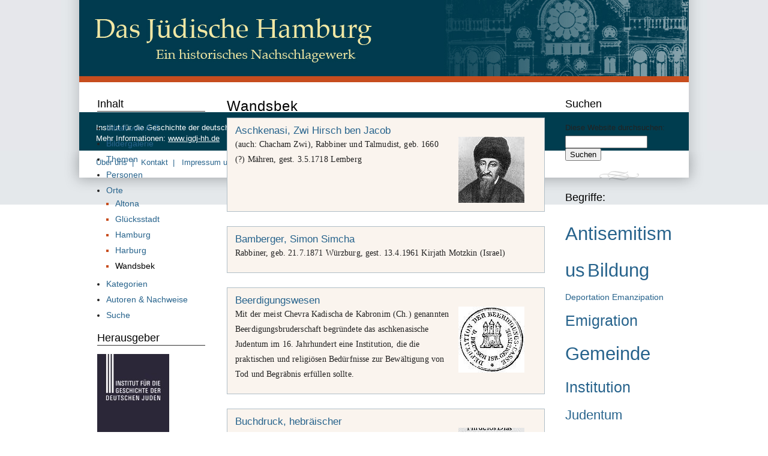

--- FILE ---
content_type: text/html; charset=utf-8
request_url: https://dasjuedischehamburg.de/kategorie/orte/wandsbek
body_size: 7330
content:
<!DOCTYPE html PUBLIC "-//W3C//DTD XHTML 1.0 Strict//EN" "http://www.w3.org/TR/xhtml1/DTD/xhtml1-strict.dtd">
<html xmlns="http://www.w3.org/1999/xhtml" xml:lang="de" lang="de" dir="ltr">

<head>
<meta http-equiv="Content-Type" content="text/html; charset=utf-8" />
  <title>Wandsbek | Das Jüdische Hamburg</title>
  <meta http-equiv="Content-Type" content="text/html; charset=utf-8" />
<link rel="alternate" type="application/rss+xml" title="Wandsbek" href="/taxonomy/term/28/all/feed" />
  <link type="text/css" rel="stylesheet" media="all" href="/modules/book/book.css?p" />
<link type="text/css" rel="stylesheet" media="all" href="/modules/node/node.css?p" />
<link type="text/css" rel="stylesheet" media="all" href="/modules/system/defaults.css?p" />
<link type="text/css" rel="stylesheet" media="all" href="/modules/system/system.css?p" />
<link type="text/css" rel="stylesheet" media="all" href="/modules/system/system-menus.css?p" />
<link type="text/css" rel="stylesheet" media="all" href="/modules/user/user.css?p" />
<link type="text/css" rel="stylesheet" media="all" href="/sites/all/modules/cck/theme/content-module.css?p" />
<link type="text/css" rel="stylesheet" media="all" href="/sites/all/modules/dhtml_menu/dhtml_menu.css?p" />
<link type="text/css" rel="stylesheet" media="all" href="/sites/all/modules/tagadelic/tagadelic.css?p" />
<link type="text/css" rel="stylesheet" media="all" href="/sites/all/modules/views/css/views.css?p" />
<link type="text/css" rel="stylesheet" media="all" href="/sites/all/modules/image/contrib/image_attach/image_attach.css?p" />
<link type="text/css" rel="stylesheet" media="all" href="/sites/all/themes/dasjuedischehamburg/html-elements.css?p" />
<link type="text/css" rel="stylesheet" media="all" href="/sites/all/themes/zen-6.x-1.1/zen/zen/tabs.css?p" />
<link type="text/css" rel="stylesheet" media="all" href="/sites/all/themes/zen-6.x-1.1/zen/zen/messages.css?p" />
<link type="text/css" rel="stylesheet" media="all" href="/sites/all/themes/zen-6.x-1.1/zen/zen/block-editing.css?p" />
<link type="text/css" rel="stylesheet" media="all" href="/sites/all/themes/zen-6.x-1.1/zen/zen/wireframes.css?p" />
<link type="text/css" rel="stylesheet" media="all" href="/sites/all/themes/dasjuedischehamburg/layout.css?p" />
<link type="text/css" rel="stylesheet" media="all" href="/sites/all/themes/dasjuedischehamburg/dasjuedischehamburg.css?p" />
<link type="text/css" rel="stylesheet" media="all" href="/sites/all/themes/dasjuedischehamburg/dasjuedischehamburg-fresh.css?p" />
<link type="text/css" rel="stylesheet" media="print" href="/sites/all/themes/dasjuedischehamburg/print.css?p" />
<!--[if IE]>
<link type="text/css" rel="stylesheet" media="all" href="/sites/all/themes/zen-6.x-1.1/zen/zen/ie.css?p" />
<![endif]-->
  <script type="text/javascript" src="/misc/jquery.js?p"></script>
<script type="text/javascript" src="/misc/jquery-extend-3.4.0.js?p"></script>
<script type="text/javascript" src="/misc/jquery-html-prefilter-3.5.0-backport.js?p"></script>
<script type="text/javascript" src="/misc/drupal.js?p"></script>
<script type="text/javascript" src="/sites/default/files/languages/de_8d54f8b1b22240f34e11420fb3ddefd8.js?p"></script>
<script type="text/javascript" src="/sites/all/modules/dhtml_menu/dhtml_menu.js?p"></script>
<script type="text/javascript" src="/sites/all/modules/poormanscron/poormanscron.js?p"></script>
<script type="text/javascript">
<!--//--><![CDATA[//><!--
jQuery.extend(Drupal.settings, { "basePath": "\u002F", "dhtmlMenu": { "slide": "slide", "siblings": "siblings", "relativity": "relativity", "children": "children", "clone": "clone", "doubleclick": 0 }, "cron": { "basePath": "\u002Fpoormanscron", "runNext": 1768937818 } });
//--><!]]>
</script>
</head>
<body class="not-front not-logged-in two-sidebars page-kategorie-orte-wandsbek section-kategorie">

  <div id="page"><div id="page-inner">

    <a name="navigation-top" id="navigation-top"></a>
    
    <div id="header"><div id="header-inner" class="clear-block">

      
      
    </div></div> <!-- /#header-inner, /#header -->

    <div id="main"><div id="main-inner" class="clear-block">

      <div id="content"><div id="content-inner">

        
        
                  <div id="content-header">
                                      <h1 class="title">Wandsbek</h1>
                                                          </div> <!-- /#content-header -->
        
        <div id="content-area">
          <div class="view view-taxonomy-term view-id-taxonomy_term view-display-id-page view-dom-id-1">
    
  
  
      <div class="view-content">
        <div class="views-row views-row-1 views-row-odd views-row-first">
    <div id="node-36" class="node node-teaser node-type-person"><div class="node-inner">

  
      <h2 class="title">
      <a href="/inhalt/aschkenasi-zwi-hirsch-ben-jacob" title="Aschkenasi, Zwi Hirsch ben Jacob">Aschkenasi, Zwi Hirsch ben Jacob</a>
    </h2>
  
  
      <div class="meta">
      
              <div class="terms terms-inline"> Kategorie: <ul class="links inline"><li class="taxonomy_term_4 first"><a href="/kategorie/orte/altona" rel="tag" title="">Altona</a></li>
<li class="taxonomy_term_28 active"><a href="/kategorie/orte/wandsbek" rel="tag" title="" class="active">Wandsbek</a></li>
<li class="taxonomy_term_29"><a href="/kategorie/tags/aschkenas" rel="tag" title="">Aschkenas</a></li>
<li class="taxonomy_term_31"><a href="/kategorie/tags/bildung" rel="tag" title="">Bildung</a></li>
<li class="taxonomy_term_35"><a href="/kategorie/tags/fruehe-neuzeit" rel="tag" title="">Frühe Neuzeit</a></li>
<li class="taxonomy_term_21"><a href="/kategorie/tags/gemeinde" rel="tag" title="">Gemeinde</a></li>
<li class="taxonomy_term_38"><a href="/kategorie/tags/gerichtsbarkeit" rel="tag" title="">Gerichtsbarkeit</a></li>
<li class="taxonomy_term_12"><a href="/kategorie/tags/judentum" rel="tag" title="">Judentum</a></li>
<li class="taxonomy_term_20"><a href="/kategorie/tags/rabbiner" rel="tag" title="">Rabbiner</a></li>
<li class="taxonomy_term_24"><a href="/kategorie/tags/recht" rel="tag" title="">Recht</a></li>
<li class="taxonomy_term_56"><a href="/kategorie/tags/religion" rel="tag" title="">Religion</a></li>
<li class="taxonomy_term_19"><a href="/kategorie/tags/synagoge" rel="tag" title="">Synagoge</a></li>
<li class="taxonomy_term_62 last"><a href="/kategorie/tags/talmud" rel="tag" title="">Talmud</a></li>
</ul></div>
          </div>
  
  <div class="content">
    <div class="image-attach-teaser image-attach-node-321" style="width: 110px;"><a href="/inhalt/aschkenasi-zwi-hirsch-ben-jacob"><img src="https://dasjuedischehamburg.de/sites/default/files/images/Aschkenasi.thumbnail.jpg" alt="Aschkenasi, Zwi Hirsch ben Jacob" title="Aschkenasi, Zwi Hirsch ben Jacob"  class="image image-thumbnail " width="110" height="110" /></a></div>
<p class="text">
	(auch: Chacham Zwi), Rabbiner und Talmudist, geb. <span class="number">1660 </span>(?) M&auml;hren, gest. <span class="number">3</span>.<span class="number">5</span>.<span class="number">1718</span> Lemberg</p>
  </div>

  <ul class="links inline"><li class="node_read_more first last"><a href="/inhalt/aschkenasi-zwi-hirsch-ben-jacob" title="Den Rest von Aschkenasi, Zwi Hirsch ben Jacob lesen.">Weiterlesen</a></li>
</ul>
</div></div> <!-- /node-inner, /node -->
  </div>
  <div class="views-row views-row-2 views-row-even">
    <div id="node-39" class="node node-teaser node-type-person"><div class="node-inner">

  
      <h2 class="title">
      <a href="/inhalt/bamberger-simon-simcha" title="Bamberger, Simon Simcha">Bamberger, Simon Simcha</a>
    </h2>
  
  
      <div class="meta">
      
              <div class="terms terms-inline"> Kategorie: <ul class="links inline"><li class="taxonomy_term_26 first"><a href="/kategorie/orte/hamburg/grindelviertel" rel="tag" title="">Grindelviertel</a></li>
<li class="taxonomy_term_28 active"><a href="/kategorie/orte/wandsbek" rel="tag" title="" class="active">Wandsbek</a></li>
<li class="taxonomy_term_14"><a href="/kategorie/tags/antisemitismus" rel="tag" title="">Antisemitismus</a></li>
<li class="taxonomy_term_31"><a href="/kategorie/tags/bildung" rel="tag" title="">Bildung</a></li>
<li class="taxonomy_term_18"><a href="/kategorie/tags/emigration" rel="tag" title="">Emigration</a></li>
<li class="taxonomy_term_12"><a href="/kategorie/tags/judentum" rel="tag" title="">Judentum</a></li>
<li class="taxonomy_term_46"><a href="/kategorie/tags/kaiserreich" rel="tag" title="">Kaiserreich</a></li>
<li class="taxonomy_term_49"><a href="/kategorie/tags/kultur" rel="tag" title="">Kultur</a></li>
<li class="taxonomy_term_51"><a href="/kategorie/tags/logen" rel="tag" title="">Logen</a></li>
<li class="taxonomy_term_53"><a href="/kategorie/tags/nationalsozialismus" rel="tag" title="">Nationalsozialismus</a></li>
<li class="taxonomy_term_20"><a href="/kategorie/tags/rabbiner" rel="tag" title="">Rabbiner</a></li>
<li class="taxonomy_term_65 last"><a href="/kategorie/tags/weimarer-republik" rel="tag" title="">Weimarer Republik</a></li>
</ul></div>
          </div>
  
  <div class="content">
    <p class="text">
	Rabbiner, geb. <span class="number">21</span>.<span class="number">7</span>.<span class="number">1871</span> W&uuml;rzburg, gest. <span class="number">13</span>.<span class="number">4</span>.<span class="number">1961</span> Kirjath Motzkin (Israel)</p>
  </div>

  <ul class="links inline"><li class="node_read_more first last"><a href="/inhalt/bamberger-simon-simcha" title="Den Rest von Bamberger, Simon Simcha lesen.">Weiterlesen</a></li>
</ul>
</div></div> <!-- /node-inner, /node -->
  </div>
  <div class="views-row views-row-3 views-row-odd">
    <div id="node-41" class="node node-teaser node-type-thema"><div class="node-inner">

  
      <h2 class="title">
      <a href="/inhalt/beerdigungswesen" title="Beerdigungswesen">Beerdigungswesen</a>
    </h2>
  
  
      <div class="meta">
      
              <div class="terms terms-inline"> Kategorie: <ul class="links inline"><li class="taxonomy_term_4 first"><a href="/kategorie/orte/altona" rel="tag" title="">Altona</a></li>
<li class="taxonomy_term_70"><a href="/kategorie/orte/hamburg/altstadt/neustadt" rel="tag" title="">Altstadt/Neustadt</a></li>
<li class="taxonomy_term_28 active"><a href="/kategorie/orte/wandsbek" rel="tag" title="" class="active">Wandsbek</a></li>
<li class="taxonomy_term_30"><a href="/kategorie/tags/bestattungswesen" rel="tag" title="">Bestattungswesen</a></li>
<li class="taxonomy_term_34"><a href="/kategorie/tags/friedhof" rel="tag" title="">Friedhof</a></li>
<li class="taxonomy_term_21"><a href="/kategorie/tags/gemeinde" rel="tag" title="">Gemeinde</a></li>
<li class="taxonomy_term_12"><a href="/kategorie/tags/judentum" rel="tag" title="">Judentum</a></li>
<li class="taxonomy_term_56"><a href="/kategorie/tags/religion" rel="tag" title="">Religion</a></li>
<li class="taxonomy_term_23 last"><a href="/kategorie/tags/vereinswesen" rel="tag" title="">Vereinswesen</a></li>
</ul></div>
          </div>
  
  <div class="content">
    <div class="image-attach-teaser image-attach-node-459" style="width: 110px;"><a href="/inhalt/beerdigungswesen"><img src="https://dasjuedischehamburg.de/sites/default/files/images/Beerdigungswesen_Siegel.thumbnail.jpg" alt="Siegelabdruck Beerdigungs-Casse" title="Siegelabdruck Beerdigungs-Casse"  class="image image-thumbnail " width="110" height="110" /></a></div>
<p class="text">
	Mit der meist Chevra Kadischa de Kabronim (Ch.) genannten Beerdigungsbruderschaft begr&uuml;ndete das aschkenasische Judentum im <span class="number">16</span>. Jahrhundert eine Institution, die die praktischen und religi&ouml;sen Bed&uuml;rfnisse zur Bew&auml;ltigung von Tod und Begr&auml;bnis erf&uuml;llen sollte.</p>
  </div>

  <ul class="links inline"><li class="node_read_more first last"><a href="/inhalt/beerdigungswesen" title="Den Rest von Beerdigungswesen lesen.">Weiterlesen</a></li>
</ul>
</div></div> <!-- /node-inner, /node -->
  </div>
  <div class="views-row views-row-4 views-row-even">
    <div id="node-54" class="node node-teaser node-type-thema"><div class="node-inner">

  
      <h2 class="title">
      <a href="/inhalt/buchdruck-hebr%C3%A4ischer" title="Buchdruck, hebräischer">Buchdruck, hebräischer</a>
    </h2>
  
  
      <div class="meta">
      
              <div class="terms terms-inline"> Kategorie: <ul class="links inline"><li class="taxonomy_term_4 first"><a href="/kategorie/orte/altona" rel="tag" title="">Altona</a></li>
<li class="taxonomy_term_70"><a href="/kategorie/orte/hamburg/altstadt/neustadt" rel="tag" title="">Altstadt/Neustadt</a></li>
<li class="taxonomy_term_2"><a href="/kategorie/orte/hamburg" rel="tag" title="">Hamburg</a></li>
<li class="taxonomy_term_28 active"><a href="/kategorie/orte/wandsbek" rel="tag" title="" class="active">Wandsbek</a></li>
<li class="taxonomy_term_31"><a href="/kategorie/tags/bildung" rel="tag" title="">Bildung</a></li>
<li class="taxonomy_term_35"><a href="/kategorie/tags/fruehe-neuzeit" rel="tag" title="">Frühe Neuzeit</a></li>
<li class="taxonomy_term_40"><a href="/kategorie/tags/handwerk" rel="tag" title="">Handwerk</a></li>
<li class="taxonomy_term_12"><a href="/kategorie/tags/judentum" rel="tag" title="">Judentum</a></li>
<li class="taxonomy_term_49"><a href="/kategorie/tags/kultur" rel="tag" title="">Kultur</a></li>
<li class="taxonomy_term_22"><a href="/kategorie/tags/kunst" rel="tag" title="">Kunst</a></li>
<li class="taxonomy_term_56 last"><a href="/kategorie/tags/religion" rel="tag" title="">Religion</a></li>
</ul></div>
          </div>
  
  <div class="content">
    <div class="image-attach-teaser image-attach-node-462" style="width: 110px;"><a href="/inhalt/buchdruck-hebr%C3%A4ischer"><img src="https://dasjuedischehamburg.de/sites/default/files/images/Buchdruck_Predigtsammlung.thumbnail.jpg" alt="Titelblatt Predigt-Sammlung" title="Titelblatt Predigt-Sammlung"  class="image image-thumbnail " width="110" height="110" /></a></div>
<p class="text">
	Im <span class="number">16</span>. Jahrhundert wurden im Heiligen R&ouml;mischen Reich Deutscher Nation, Frankreich, den Spanischen Niederlanden, Italien und den Niederlanden fast <span class="number">900</span> hebr&auml;ische B&uuml;cher gedruckt. Z&auml;hlt man auch das Osmanische Reich hinzu, so erschienen im <span class="number">16</span>. Jahrhundert <span class="number">2</span>.<span class="number">672</span> B&uuml;cher in hebr&auml;ischer Sprache bzw. in hebr&auml;ischen Lettern. Mit <span class="number">17</span> Drucken aus dem <span class="number">16</span>. Jahrhundert z&auml;hlt Hamburg zu den wichtigen Druckorten.</p>
  </div>

  <ul class="links inline"><li class="node_read_more first last"><a href="/inhalt/buchdruck-hebr%C3%A4ischer" title="Den Rest von Buchdruck, hebräischer lesen.">Weiterlesen</a></li>
</ul>
</div></div> <!-- /node-inner, /node -->
  </div>
  <div class="views-row views-row-5 views-row-odd">
    <div id="node-76" class="node node-teaser node-type-thema"><div class="node-inner">

  
      <h2 class="title">
      <a href="/inhalt/deutsch-israelitische-gemeinde-dig" title="Deutsch-Israelitische Gemeinde (DIG)">Deutsch-Israelitische Gemeinde (DIG)</a>
    </h2>
  
  
      <div class="meta">
      
              <div class="terms terms-inline"> Kategorie: <ul class="links inline"><li class="taxonomy_term_4 first"><a href="/kategorie/orte/altona" rel="tag" title="">Altona</a></li>
<li class="taxonomy_term_2"><a href="/kategorie/orte/hamburg" rel="tag" title="">Hamburg</a></li>
<li class="taxonomy_term_28 active"><a href="/kategorie/orte/wandsbek" rel="tag" title="" class="active">Wandsbek</a></li>
<li class="taxonomy_term_29"><a href="/kategorie/tags/aschkenas" rel="tag" title="">Aschkenas</a></li>
<li class="taxonomy_term_30"><a href="/kategorie/tags/bestattungswesen" rel="tag" title="">Bestattungswesen</a></li>
<li class="taxonomy_term_31"><a href="/kategorie/tags/bildung" rel="tag" title="">Bildung</a></li>
<li class="taxonomy_term_33"><a href="/kategorie/tags/deportation" rel="tag" title="">Deportation</a></li>
<li class="taxonomy_term_11"><a href="/kategorie/tags/emanzipation" rel="tag" title="">Emanzipation</a></li>
<li class="taxonomy_term_18"><a href="/kategorie/tags/emigration" rel="tag" title="">Emigration</a></li>
<li class="taxonomy_term_34"><a href="/kategorie/tags/friedhof" rel="tag" title="">Friedhof</a></li>
<li class="taxonomy_term_35"><a href="/kategorie/tags/fruehe-neuzeit" rel="tag" title="">Frühe Neuzeit</a></li>
<li class="taxonomy_term_21"><a href="/kategorie/tags/gemeinde" rel="tag" title="">Gemeinde</a></li>
<li class="taxonomy_term_13"><a href="/kategorie/tags/institution" rel="tag" title="">Institution</a></li>
<li class="taxonomy_term_12"><a href="/kategorie/tags/judentum" rel="tag" title="">Judentum</a></li>
<li class="taxonomy_term_46"><a href="/kategorie/tags/kaiserreich" rel="tag" title="">Kaiserreich</a></li>
<li class="taxonomy_term_49"><a href="/kategorie/tags/kultur" rel="tag" title="">Kultur</a></li>
<li class="taxonomy_term_51"><a href="/kategorie/tags/logen" rel="tag" title="">Logen</a></li>
<li class="taxonomy_term_53"><a href="/kategorie/tags/nationalsozialismus" rel="tag" title="">Nationalsozialismus</a></li>
<li class="taxonomy_term_20"><a href="/kategorie/tags/rabbiner" rel="tag" title="">Rabbiner</a></li>
<li class="taxonomy_term_24"><a href="/kategorie/tags/recht" rel="tag" title="">Recht</a></li>
<li class="taxonomy_term_56"><a href="/kategorie/tags/religion" rel="tag" title="">Religion</a></li>
<li class="taxonomy_term_58"><a href="/kategorie/tags/sozial-und-wohlfahrtswesen" rel="tag" title="">Sozial- und Wohlfahrtswesen</a></li>
<li class="taxonomy_term_19"><a href="/kategorie/tags/synagoge" rel="tag" title="">Synagoge</a></li>
<li class="taxonomy_term_63"><a href="/kategorie/tags/tempel" rel="tag" title="">Tempel</a></li>
<li class="taxonomy_term_23"><a href="/kategorie/tags/vereinswesen" rel="tag" title="">Vereinswesen</a></li>
<li class="taxonomy_term_65"><a href="/kategorie/tags/weimarer-republik" rel="tag" title="">Weimarer Republik</a></li>
<li class="taxonomy_term_66"><a href="/kategorie/tags/wirtschaft" rel="tag" title="">Wirtschaft</a></li>
<li class="taxonomy_term_69 last"><a href="/kategorie/tags/zionismus" rel="tag" title="">Zionismus</a></li>
</ul></div>
          </div>
  
  <div class="content">
    <div class="image-attach-teaser image-attach-node-465" style="width: 110px;"><a href="/inhalt/deutsch-israelitische-gemeinde-dig"><img src="https://dasjuedischehamburg.de/sites/default/files/images/Deutsch-Israelitische-Gemeinde.thumbnail.jpg" alt="Gemeindehaus (DIG)" title="Gemeindehaus (DIG)"  class="image image-thumbnail " width="110" height="110" /></a></div>
<p class="text">
	Die <span class="letter">D.</span> zu Hamburg entstand als selbst&auml;ndige j&uuml;dische Gemeinde nach Aufl&ouml;sung der <span class="arrow">&rarr;</span> <a href="http://www.dasjuedischehamburg.de/inhalt/dreigemeinde-ahw-ahu">Dreigemeinde AHW</a> (Altona, Hamburg, <span class="arrow">&rarr;</span> <a href="http://www.dasjuedischehamburg.de/inhalt/wandsbek-j%C3%BCdische-gemeinde">Wandsbek</a>) im April <span class="number">1812</span>. Mit etwa <span class="number">6</span>.<span class="number">300</span> aschkenasischen Juden war die DIG, wie sich die Gemeinde seit <span class="number">1821</span> nannte, zu dieser Zeit die gr&ouml;&szlig;te j&uuml;dische Gemeinschaft in Deutschland.</p>
  </div>

  <ul class="links inline"><li class="node_read_more first last"><a href="/inhalt/deutsch-israelitische-gemeinde-dig" title="Den Rest von Deutsch-Israelitische Gemeinde (DIG) lesen.">Weiterlesen</a></li>
</ul>
</div></div> <!-- /node-inner, /node -->
  </div>
  <div class="views-row views-row-6 views-row-even">
    <div id="node-79" class="node node-teaser node-type-thema"><div class="node-inner">

  
      <h2 class="title">
      <a href="/inhalt/dreigemeinde-ahw-ahu" title="Dreigemeinde (AHW, AHU)">Dreigemeinde (AHW, AHU)</a>
    </h2>
  
  
      <div class="meta">
      
              <div class="terms terms-inline"> Kategorie: <ul class="links inline"><li class="taxonomy_term_4 first"><a href="/kategorie/orte/altona" rel="tag" title="">Altona</a></li>
<li class="taxonomy_term_2"><a href="/kategorie/orte/hamburg" rel="tag" title="">Hamburg</a></li>
<li class="taxonomy_term_28 active"><a href="/kategorie/orte/wandsbek" rel="tag" title="" class="active">Wandsbek</a></li>
<li class="taxonomy_term_29"><a href="/kategorie/tags/aschkenas" rel="tag" title="">Aschkenas</a></li>
<li class="taxonomy_term_30"><a href="/kategorie/tags/bestattungswesen" rel="tag" title="">Bestattungswesen</a></li>
<li class="taxonomy_term_31"><a href="/kategorie/tags/bildung" rel="tag" title="">Bildung</a></li>
<li class="taxonomy_term_34"><a href="/kategorie/tags/friedhof" rel="tag" title="">Friedhof</a></li>
<li class="taxonomy_term_35"><a href="/kategorie/tags/fruehe-neuzeit" rel="tag" title="">Frühe Neuzeit</a></li>
<li class="taxonomy_term_21"><a href="/kategorie/tags/gemeinde" rel="tag" title="">Gemeinde</a></li>
<li class="taxonomy_term_38"><a href="/kategorie/tags/gerichtsbarkeit" rel="tag" title="">Gerichtsbarkeit</a></li>
<li class="taxonomy_term_48"><a href="/kategorie/tags/gesundheitswesen" rel="tag" title="">Gesundheitswesen</a></li>
<li class="taxonomy_term_13"><a href="/kategorie/tags/institution" rel="tag" title="">Institution</a></li>
<li class="taxonomy_term_12"><a href="/kategorie/tags/judentum" rel="tag" title="">Judentum</a></li>
<li class="taxonomy_term_49"><a href="/kategorie/tags/kultur" rel="tag" title="">Kultur</a></li>
<li class="taxonomy_term_20"><a href="/kategorie/tags/rabbiner" rel="tag" title="">Rabbiner</a></li>
<li class="taxonomy_term_24"><a href="/kategorie/tags/recht" rel="tag" title="">Recht</a></li>
<li class="taxonomy_term_56"><a href="/kategorie/tags/religion" rel="tag" title="">Religion</a></li>
<li class="taxonomy_term_58"><a href="/kategorie/tags/sozial-und-wohlfahrtswesen" rel="tag" title="">Sozial- und Wohlfahrtswesen</a></li>
<li class="taxonomy_term_19 last"><a href="/kategorie/tags/synagoge" rel="tag" title="">Synagoge</a></li>
</ul></div>
          </div>
  
  <div class="content">
    <p class="text">
	Die Altonaer Gemeinde sowie die beiden Doppelgemeinden (Altona-Hamburg und <span class="arrow">&rarr;</span> <a href="http://www.dasjuedischehamburg.de/inhalt/wandsbek-j%C3%BCdische-gemeinde">Wandsbek-Hamburg</a>) schlossen sich aufgrund eines Vergleichsurteils des Frankfurter Oberrabbiners von <span class="number">1669</span> im Jahr <span class="number">1671</span> mit den Hamburger Tudescos (Aschkenasim) zur Dreigemeinde zusammen. (Hebr&auml;isch: Schalosch Kehillot AHU. AHU ist das hebr&auml;ische Akronym der St&auml;dtenamen.)</p>
  </div>

  <ul class="links inline"><li class="node_read_more first last"><a href="/inhalt/dreigemeinde-ahw-ahu" title="Den Rest von Dreigemeinde (AHW, AHU) lesen.">Weiterlesen</a></li>
</ul>
</div></div> <!-- /node-inner, /node -->
  </div>
  <div class="views-row views-row-7 views-row-odd">
    <div id="node-97" class="node node-teaser node-type-thema"><div class="node-inner">

  
      <h2 class="title">
      <a href="/inhalt/friedh%C3%B6fe" title="Friedhöfe">Friedhöfe</a>
    </h2>
  
  
      <div class="meta">
      
              <div class="terms terms-inline"> Kategorie: <ul class="links inline"><li class="taxonomy_term_4 first"><a href="/kategorie/orte/altona" rel="tag" title="">Altona</a></li>
<li class="taxonomy_term_26"><a href="/kategorie/orte/hamburg/grindelviertel" rel="tag" title="">Grindelviertel</a></li>
<li class="taxonomy_term_27"><a href="/kategorie/orte/harburg" rel="tag" title="">Harburg</a></li>
<li class="taxonomy_term_28 active"><a href="/kategorie/orte/wandsbek" rel="tag" title="" class="active">Wandsbek</a></li>
<li class="taxonomy_term_30"><a href="/kategorie/tags/bestattungswesen" rel="tag" title="">Bestattungswesen</a></li>
<li class="taxonomy_term_34"><a href="/kategorie/tags/friedhof" rel="tag" title="">Friedhof</a></li>
<li class="taxonomy_term_35"><a href="/kategorie/tags/fruehe-neuzeit" rel="tag" title="">Frühe Neuzeit</a></li>
<li class="taxonomy_term_21"><a href="/kategorie/tags/gemeinde" rel="tag" title="">Gemeinde</a></li>
<li class="taxonomy_term_13"><a href="/kategorie/tags/institution" rel="tag" title="">Institution</a></li>
<li class="taxonomy_term_12"><a href="/kategorie/tags/judentum" rel="tag" title="">Judentum</a></li>
<li class="taxonomy_term_46"><a href="/kategorie/tags/kaiserreich" rel="tag" title="">Kaiserreich</a></li>
<li class="taxonomy_term_49"><a href="/kategorie/tags/kultur" rel="tag" title="">Kultur</a></li>
<li class="taxonomy_term_53"><a href="/kategorie/tags/nationalsozialismus" rel="tag" title="">Nationalsozialismus</a></li>
<li class="taxonomy_term_56"><a href="/kategorie/tags/religion" rel="tag" title="">Religion</a></li>
<li class="taxonomy_term_44"><a href="/kategorie/tags/staette" rel="tag" title="">Stätte</a></li>
<li class="taxonomy_term_65 last"><a href="/kategorie/tags/weimarer-republik" rel="tag" title="">Weimarer Republik</a></li>
</ul></div>
          </div>
  
  <div class="content">
    <div class="image-attach-teaser image-attach-node-467" style="width: 110px;"><a href="/inhalt/friedh%C3%B6fe"><img src="https://dasjuedischehamburg.de/sites/default/files/images/Friedhof_1.thumbnail.jpg" alt="Friedhof Königstraße (aschkenasisch)" title="Friedhof Königstraße (aschkenasisch)"  class="image image-thumbnail " width="110" height="110" /></a></div>
<p class="text">
	Jeder j&uuml;dische Friedhof (hebr. &raquo;Haus des Lebens&laquo;, &raquo;Haus der Gr&auml;ber&laquo; oder &raquo;Haus der Ewigkeit&laquo;) spiegelt das wechselvolle Leben seiner Gemeinde wider, somit ist seine Geschichte aufs engste mit Geschichte und Schicksal der Gemeinschaft verbunden, und die Formensprache und Inschriften erz&auml;hlen von der Geschichte der Juden und ihrer Kultur.</p>
  </div>

  <ul class="links inline"><li class="node_read_more first last"><a href="/inhalt/friedh%C3%B6fe" title="Den Rest von Friedhöfe lesen.">Weiterlesen</a></li>
</ul>
</div></div> <!-- /node-inner, /node -->
  </div>
  <div class="views-row views-row-8 views-row-even">
    <div id="node-98" class="node node-teaser node-type-thema"><div class="node-inner">

  
      <h2 class="title">
      <a href="/inhalt/fr%C3%BChe-neuzeit" title="Frühe Neuzeit">Frühe Neuzeit</a>
    </h2>
  
  
      <div class="meta">
      
              <div class="terms terms-inline"> Kategorie: <ul class="links inline"><li class="taxonomy_term_4 first"><a href="/kategorie/orte/altona" rel="tag" title="">Altona</a></li>
<li class="taxonomy_term_70"><a href="/kategorie/orte/hamburg/altstadt/neustadt" rel="tag" title="">Altstadt/Neustadt</a></li>
<li class="taxonomy_term_1"><a href="/kategorie/orte/glueckstadt" rel="tag" title="">Glückstadt</a></li>
<li class="taxonomy_term_28 active"><a href="/kategorie/orte/wandsbek" rel="tag" title="" class="active">Wandsbek</a></li>
<li class="taxonomy_term_29"><a href="/kategorie/tags/aschkenas" rel="tag" title="">Aschkenas</a></li>
<li class="taxonomy_term_34"><a href="/kategorie/tags/friedhof" rel="tag" title="">Friedhof</a></li>
<li class="taxonomy_term_35"><a href="/kategorie/tags/fruehe-neuzeit" rel="tag" title="">Frühe Neuzeit</a></li>
<li class="taxonomy_term_21"><a href="/kategorie/tags/gemeinde" rel="tag" title="">Gemeinde</a></li>
<li class="taxonomy_term_38"><a href="/kategorie/tags/gerichtsbarkeit" rel="tag" title="">Gerichtsbarkeit</a></li>
<li class="taxonomy_term_13"><a href="/kategorie/tags/institution" rel="tag" title="">Institution</a></li>
<li class="taxonomy_term_12"><a href="/kategorie/tags/judentum" rel="tag" title="">Judentum</a></li>
<li class="taxonomy_term_49"><a href="/kategorie/tags/kultur" rel="tag" title="">Kultur</a></li>
<li class="taxonomy_term_20"><a href="/kategorie/tags/rabbiner" rel="tag" title="">Rabbiner</a></li>
<li class="taxonomy_term_24"><a href="/kategorie/tags/recht" rel="tag" title="">Recht</a></li>
<li class="taxonomy_term_56"><a href="/kategorie/tags/religion" rel="tag" title="">Religion</a></li>
<li class="taxonomy_term_57"><a href="/kategorie/tags/sefarden" rel="tag" title="">Sefarden</a></li>
<li class="taxonomy_term_58"><a href="/kategorie/tags/sozial-und-wohlfahrtswesen" rel="tag" title="">Sozial- und Wohlfahrtswesen</a></li>
<li class="taxonomy_term_44"><a href="/kategorie/tags/staette" rel="tag" title="">Stätte</a></li>
<li class="taxonomy_term_19 last"><a href="/kategorie/tags/synagoge" rel="tag" title="">Synagoge</a></li>
</ul></div>
          </div>
  
  <div class="content">
    <p class="text">
	Der &Uuml;bergang vom Sp&auml;tmittelalter zur Fr&uuml;hen Neuzeit ist weniger durch Ereignisse denn durch Prozesse gekennzeichnet. F&uuml;r die Juden im Alten Reich sind in ihrer europ&auml;ischen Vernetzung folgende Prozesse von Bedeutung: Die Vertreibung der Juden von der Iberischen Halbinsel und die Conversos-Politik der dortigen habsburgischen K&ouml;nige ab <span class="number">1492</span>, die Verdr&auml;ngung aus den meisten Reichsst&auml;dten sowie zahlreichen Territorien im ausgehenden <span class="number">15</span>. und beginnenden <span class="number">16</span>. Jahrhundert und die damit verbundene Herausbildung der Landjudenschaften; ferner die Fortsetzung der altkirchlichen Judenfeindschaft auch in den neuen reformierten Kirchen sowie der kulturelle Bedeutungsverlust unter anderem aufgrund demographischer Ver&auml;nderungen.</p>
  </div>

  <ul class="links inline"><li class="node_read_more first last"><a href="/inhalt/fr%C3%BChe-neuzeit" title="Den Rest von Frühe Neuzeit lesen.">Weiterlesen</a></li>
</ul>
</div></div> <!-- /node-inner, /node -->
  </div>
  <div class="views-row views-row-9 views-row-odd">
    <div id="node-116" class="node node-teaser node-type-thema"><div class="node-inner">

  
      <h2 class="title">
      <a href="/inhalt/gedenkst%C3%A4tten-und-gedenkkultur" title="Gedenkstätten und Gedenkkultur">Gedenkstätten und Gedenkkultur</a>
    </h2>
  
  
      <div class="meta">
      
              <div class="terms terms-inline"> Kategorie: <ul class="links inline"><li class="taxonomy_term_4 first"><a href="/kategorie/orte/altona" rel="tag" title="">Altona</a></li>
<li class="taxonomy_term_26"><a href="/kategorie/orte/hamburg/grindelviertel" rel="tag" title="">Grindelviertel</a></li>
<li class="taxonomy_term_2"><a href="/kategorie/orte/hamburg" rel="tag" title="">Hamburg</a></li>
<li class="taxonomy_term_27"><a href="/kategorie/orte/harburg" rel="tag" title="">Harburg</a></li>
<li class="taxonomy_term_28 active"><a href="/kategorie/orte/wandsbek" rel="tag" title="" class="active">Wandsbek</a></li>
<li class="taxonomy_term_72"><a href="/kategorie/tags/bundesrepublik-deutschland" rel="tag" title="">Bundesrepublik Deutschland</a></li>
<li class="taxonomy_term_33"><a href="/kategorie/tags/deportation" rel="tag" title="">Deportation</a></li>
<li class="taxonomy_term_34"><a href="/kategorie/tags/friedhof" rel="tag" title="">Friedhof</a></li>
<li class="taxonomy_term_36"><a href="/kategorie/tags/gedenkstaette" rel="tag" title="">Gedenkstätte</a></li>
<li class="taxonomy_term_13"><a href="/kategorie/tags/institution" rel="tag" title="">Institution</a></li>
<li class="taxonomy_term_51"><a href="/kategorie/tags/logen" rel="tag" title="">Logen</a></li>
<li class="taxonomy_term_53"><a href="/kategorie/tags/nationalsozialismus" rel="tag" title="">Nationalsozialismus</a></li>
<li class="taxonomy_term_44"><a href="/kategorie/tags/staette" rel="tag" title="">Stätte</a></li>
<li class="taxonomy_term_19"><a href="/kategorie/tags/synagoge" rel="tag" title="">Synagoge</a></li>
<li class="taxonomy_term_63 last"><a href="/kategorie/tags/tempel" rel="tag" title="">Tempel</a></li>
</ul></div>
          </div>
  
  <div class="content">
    <p class="text">
	Mit zahlreichen Gedenktafeln, Denkmalen, Ausstellungen und Dokumentationsst&auml;tten wird in Hamburg heute an die j&uuml;dischen Opfer nationalsozialistischer Verfolgung erinnert. Die ersten Mahnmale entstanden schon in den fr&uuml;hen Nachkriegsjahren, z. B. das <span class="number">1949</span> errichtete Mahnmal f&uuml;r die Opfer nationalsozialistischer Verfolgung auf dem <span class="arrow">&rarr;</span> <a href="http://www.dasjuedischehamburg.de/inhalt/friedh%C3%B6fe">Friedhof Ohlsdorf</a>. Seit <span class="number">1951</span> erinnert ein Gedenkstein auf dem angrenzenden J&uuml;dischen Friedhof an der Ilandkoppel an die ca. <span class="number">10</span>.<span class="number">000</span> J&uuml;dinnen und Juden aus Hamburg, die dem nationalsozialistischen V&ouml;lkermord zum Opfer fielen. Auf Initiative franz&ouml;sischer &Uuml;berlebender entstand <span class="number">1953</span> am Rande des ehemaligen KZ-Gel&auml;ndes in Neuengamme eine erste schlichte Gedenks&auml;ule. An ihre Stelle trat <span class="number">1965</span> das in einen friedhofsartigen Park eingebettete Mahnmal.</p>
  </div>

  <ul class="links inline"><li class="node_read_more first last"><a href="/inhalt/gedenkst%C3%A4tten-und-gedenkkultur" title="Den Rest von Gedenkstätten und Gedenkkultur lesen.">Weiterlesen</a></li>
</ul>
</div></div> <!-- /node-inner, /node -->
  </div>
  <div class="views-row views-row-10 views-row-even views-row-last">
    <div id="node-117" class="node node-teaser node-type-thema"><div class="node-inner">

  
      <h2 class="title">
      <a href="/inhalt/gerichtsbarkeit-j%C3%BCdische" title="Gerichtsbarkeit, jüdische">Gerichtsbarkeit, jüdische</a>
    </h2>
  
  
      <div class="meta">
      
              <div class="terms terms-inline"> Kategorie: <ul class="links inline"><li class="taxonomy_term_4 first"><a href="/kategorie/orte/altona" rel="tag" title="">Altona</a></li>
<li class="taxonomy_term_2"><a href="/kategorie/orte/hamburg" rel="tag" title="">Hamburg</a></li>
<li class="taxonomy_term_28 active"><a href="/kategorie/orte/wandsbek" rel="tag" title="" class="active">Wandsbek</a></li>
<li class="taxonomy_term_29"><a href="/kategorie/tags/aschkenas" rel="tag" title="">Aschkenas</a></li>
<li class="taxonomy_term_35"><a href="/kategorie/tags/fruehe-neuzeit" rel="tag" title="">Frühe Neuzeit</a></li>
<li class="taxonomy_term_21"><a href="/kategorie/tags/gemeinde" rel="tag" title="">Gemeinde</a></li>
<li class="taxonomy_term_38"><a href="/kategorie/tags/gerichtsbarkeit" rel="tag" title="">Gerichtsbarkeit</a></li>
<li class="taxonomy_term_13"><a href="/kategorie/tags/institution" rel="tag" title="">Institution</a></li>
<li class="taxonomy_term_12"><a href="/kategorie/tags/judentum" rel="tag" title="">Judentum</a></li>
<li class="taxonomy_term_20"><a href="/kategorie/tags/rabbiner" rel="tag" title="">Rabbiner</a></li>
<li class="taxonomy_term_24"><a href="/kategorie/tags/recht" rel="tag" title="">Recht</a></li>
<li class="taxonomy_term_56"><a href="/kategorie/tags/religion" rel="tag" title="">Religion</a></li>
<li class="taxonomy_term_57 last"><a href="/kategorie/tags/sefarden" rel="tag" title="">Sefarden</a></li>
</ul></div>
          </div>
  
  <div class="content">
    <p class="text">
	Das j&uuml;dische Recht umfasst alle juristischen Bereiche. In der fr&uuml;hen Neuzeit wurde die <span class="letter">G.</span> in Mitteleuropa jedoch auf Streitf&auml;lle, die zwischen Juden auftraten, eingeschr&auml;nkt. Ausgenommen davon war die peinliche, also Leib und Leben betreffende Gerichtsbarkeit, die der staatlichen Rechtsprechung vorbehalten wurde. Die <span class="letter">G.</span> beschr&auml;nkte sich auf so genannte Zeremonialangelegenheiten.</p>
  </div>

  <ul class="links inline"><li class="node_read_more first last"><a href="/inhalt/gerichtsbarkeit-j%C3%BCdische" title="Den Rest von Gerichtsbarkeit, jüdische lesen.">Weiterlesen</a></li>
</ul>
</div></div> <!-- /node-inner, /node -->
  </div>
    </div>
  
      <div class="item-list"><ul class="pager"><li class="pager-current first">1</li>
<li class="pager-item"><a href="/kategorie/orte/wandsbek?page=1" title="Gehe zu Seite 2" class="active">2</a></li>
<li class="pager-next"><a href="/kategorie/orte/wandsbek?page=1" title="nächste Seite" class="active">nächste Seite ›</a></li>
<li class="pager-last last"><a href="/kategorie/orte/wandsbek?page=1" title="letzte Seite" class="active">letzte Seite »</a></li>
</ul></div>  
  
  
  
  
</div>         </div>

                  <div class="feed-icons"><a href="/taxonomy/term/28/all/feed" class="feed-icon"><img src="/misc/feed.png" alt="Inhalt abgleichen" title="Wandsbek" width="16" height="16" /></a></div>
        
        
      </div></div> <!-- /#content-inner, /#content -->

      
              <div id="sidebar-left"><div id="sidebar-left-inner" class="region region-left">
          <div id="block-menu-primary-links" class="block block-menu region-odd odd region-count-1 count-1"><div class="block-inner">

      <h2 class="title">Inhalt</h2>
  
  <div class="content">
    <ul class="menu"><li class="leaf first dhtml-menu "><a href="/inhalt/das-juedische-hamburg" title="Das jüdische Hamburg" id="dhtml_menu-599">Inhalt von A-Z</a></li>
<li class="leaf  dhtml-menu "><a href="/image" title="Sortierte Übersicht aller Bilder" id="dhtml_menu-955">Bildergalerie</a></li>
<li class="leaf  dhtml-menu "><a href="/inhalt/themen" title="Themen" id="dhtml_menu-211">Themen</a></li>
<li class="leaf  dhtml-menu "><a href="/inhalt/personen" title="Personen" id="dhtml_menu-212">Personen</a></li>
<li class="expanded  dhtml-menu  active-trail"><a href="/kategorie/orte/altona" title="Orte" id="dhtml_menu-213">Orte</a><ul class="menu"><li class="expanded first dhtml-menu  collapsed start-collapsed "><a href="/kategorie/orte/altona" title="" id="dhtml_menu-1409">Altona</a><ul class="menu"><li class="leaf first last dhtml-menu "><a href="/kategorie/orte/altona/blankenese" title="" id="dhtml_menu-1410">Blankenese</a></li>
</ul></li>
<li class="leaf  dhtml-menu "><a href="/kategorie/orte/glueckstadt" title="" id="dhtml_menu-1411">Glücksstadt</a></li>
<li class="expanded  dhtml-menu  collapsed start-collapsed "><a href="/kategorie/orte/hamburg" title="" id="dhtml_menu-1412">Hamburg</a><ul class="menu"><li class="leaf first dhtml-menu "><a href="/kategorie/orte/hamburg/altstadt/neustadt" title="" id="dhtml_menu-1415">Altstadt/Neustadt</a></li>
<li class="leaf  dhtml-menu "><a href="/kategorie/orte/hamburg/eimsbuettel" title="" id="dhtml_menu-1416">Eimsbüttel</a></li>
<li class="leaf  dhtml-menu "><a href="/kategorie/orte/hamburg/grindelviertel" title="" id="dhtml_menu-1417">Grindelviertel</a></li>
<li class="leaf last dhtml-menu "><a href="/kategorie/orte/hamburg/rotherbaum" title="" id="dhtml_menu-1418">Rotherbaum</a></li>
</ul></li>
<li class="leaf  dhtml-menu "><a href="/kategorie/orte/harburg" title="" id="dhtml_menu-1413">Harburg</a></li>
<li class="leaf last dhtml-menu  active-trail"><a href="/kategorie/orte/wandsbek" title="" id="dhtml_menu-1414" class="active">Wandsbek</a></li>
</ul></li>
<li class="leaf  dhtml-menu "><a href="/tagadelic/chunk/3" title="Kategorien" id="dhtml_menu-214">Kategorien</a></li>
<li class="expanded  dhtml-menu  collapsed start-collapsed "><a href="/info/%C3%BCber-die-autorinnen-und-autoren" title="Nachweise" id="dhtml_menu-222">Autoren &amp; Nachweise</a><ul class="menu"><li class="leaf first dhtml-menu "><a href="/info/%C3%BCber-die-autorinnen-und-autoren" title="Über die Autorinnen und Autoren" id="dhtml_menu-219">Autoren</a></li>
<li class="leaf last dhtml-menu "><a href="/info/auswahlbibliographie" title="Auswahlbibliographie" id="dhtml_menu-220">Auswahlbibliographie</a></li>
</ul></li>
<li class="leaf last dhtml-menu "><a href="/search" title="Begriffe suchen und finden" id="dhtml_menu-221">Suche</a></li>
</ul>  </div>

  
</div></div> <!-- /block-inner, /block -->
<div id="block-block-3" class="block block-block region-even even region-count-2 count-2"><div class="block-inner">

      <h2 class="title">Herausgeber</h2>
  
  <div class="content">
    <p class="rtecenter">
	<a href="http://www.igdj-hh.de/" target="_blank" title="Institut für die Geschichte der deutschen Juden"><img alt="Institut für die Geschichte der deutschen Juden" src="../../../sites/all/themes/dasjuedischehamburg/images/logos/igdj_logo.jpg" /></a></p>
  </div>

  
</div></div> <!-- /block-inner, /block -->
        </div></div> <!-- /#sidebar-left-inner, /#sidebar-left -->
      
              <div id="sidebar-right"><div id="sidebar-right-inner" class="region region-right">
          <div id="block-search-0" class="block block-search region-odd odd region-count-1 count-3"><div class="block-inner">

      <h2 class="title">Suchen</h2>
  
  <div class="content">
    <form action="/kategorie/orte/wandsbek"  accept-charset="UTF-8" method="post" id="search-block-form">
<div><div class="container-inline">
  <div class="form-item" id="edit-search-block-form-1-wrapper">
 <label for="edit-search-block-form-1">Diese Website durchsuchen: </label>
 <input type="text" maxlength="128" name="search_block_form" id="edit-search-block-form-1" size="15" value="" title="Geben Sie die Wörter ein, nach denen Sie suchen möchten." class="form-text" />
</div>
<input type="submit" name="op" id="edit-submit" value="Suchen"  class="form-submit" />
<input type="hidden" name="form_build_id" id="form-3kHi_drW5mqRMA-u-BaocZc5kS7pESigUIykDad0kTo" value="form-3kHi_drW5mqRMA-u-BaocZc5kS7pESigUIykDad0kTo"  />
<input type="hidden" name="form_id" id="edit-search-block-form" value="search_block_form"  />
</div>

</div></form>
  </div>

  
</div></div> <!-- /block-inner, /block -->
<div id="block-tagadelic-3" class="block block-tagadelic region-even even region-count-2 count-4"><div class="block-inner">

      <h2 class="title">Begriffe:</h2>
  
  <div class="content">
    <a href="/kategorie/tags/antisemitismus" class="tagadelic level7" rel="tag">Antisemitismus</a> 
<a href="/kategorie/tags/bildung" class="tagadelic level7" rel="tag">Bildung</a> 
<a href="/kategorie/tags/deportation" class="tagadelic level1" rel="tag">Deportation</a> 
<a href="/kategorie/tags/emanzipation" class="tagadelic level1" rel="tag">Emanzipation</a> 
<a href="/kategorie/tags/emigration" class="tagadelic level5" rel="tag">Emigration</a> 
<a href="/kategorie/tags/gemeinde" class="tagadelic level7" rel="tag">Gemeinde</a> 
<a href="/kategorie/tags/institution" class="tagadelic level5" rel="tag">Institution</a> 
<a href="/kategorie/tags/judentum" class="tagadelic level4" rel="tag">Judentum</a> 
<a href="/kategorie/tags/kaiserreich" class="tagadelic level4" rel="tag">Kaiserreich</a> 
<a href="/kategorie/tags/kultur" class="tagadelic level7" rel="tag">Kultur</a> 
<a href="/kategorie/tags/kunst" class="tagadelic level4" rel="tag">Kunst</a> 
<a href="/kategorie/tags/nationalsozialismus" class="tagadelic level7" rel="tag">Nationalsozialismus</a> 
<a href="/kategorie/tags/rabbiner" class="tagadelic level2" rel="tag">Rabbiner</a> 
<a href="/kategorie/tags/recht" class="tagadelic level2" rel="tag">Recht</a> 
<a href="/kategorie/tags/religion" class="tagadelic level3" rel="tag">Religion</a> 
<a href="/kategorie/tags/sozial-und-wohlfahrtswesen" class="tagadelic level1" rel="tag">Sozial- und Wohlfahrtswesen</a> 
<a href="/kategorie/tags/synagoge" class="tagadelic level1" rel="tag">Synagoge</a> 
<a href="/kategorie/tags/vereinswesen" class="tagadelic level1" rel="tag">Vereinswesen</a> 
<a href="/kategorie/tags/weimarer-republik" class="tagadelic level6" rel="tag">Weimarer Republik</a> 
<a href="/kategorie/tags/wirtschaft" class="tagadelic level2" rel="tag">Wirtschaft</a> 
<div class='more-link'><a href="/tagadelic/chunk/3">mehr Begriffe</a></div>  </div>

  
</div></div> <!-- /block-inner, /block -->
        </div></div> <!-- /#sidebar-right-inner, /#sidebar-right -->
      
    </div></div> <!-- /#main-inner, /#main -->

          <div id="footer"><div id="footer-inner" class="region region-footer">

                  <div id="footer-message"><p>
	Institut f&uuml;r die Geschichte der deutschen Juden, Beim Schlump 83, 20144 Hamburg<br />
	Mehr Informationen: <a href="http://www.igdj-hh.de" target="_blank"> www.igdj-hh.de </a></p>
</div>
        
        
      </div></div> <!-- /#footer-inner, /#footer -->
    
  </div></div> <!-- /#page-inner, /#page -->

      <div id="closure-blocks" class="region region-closure"><div id="block-menu-secondary-links" class="block block-menu region-odd odd region-count-1 count-5"><div class="block-inner">

  
  <div class="content">
    <ul class="menu"><li class="leaf first no-dhtml "><a href="/info/institut-f%C3%BCr-die-geschichte-der-deutschen-juden" title="Über uns" id="dhtml_menu-216">Über uns</a></li>
<li class="leaf  no-dhtml "><a href="/kontakt" title="Hier nehmen Sie Kontakt mit uns auf." id="dhtml_menu-215">Kontakt</a></li>
<li class="leaf last no-dhtml "><a href="/impressum" title="Impressum und Datenschutz" id="dhtml_menu-178">Impressum und Datenschutz</a></li>
</ul>  </div>

  
</div></div> <!-- /block-inner, /block -->
</div>
  
  
</body>
</html>


--- FILE ---
content_type: text/css
request_url: https://dasjuedischehamburg.de/sites/all/themes/zen-6.x-1.1/zen/zen/tabs.css?p
body_size: 730
content:
/* $Id: tabs.css,v 1.2 2008/09/08 02:35:29 johnalbin Exp $ */

/*
 * Tabs CSS
 *
 * Adds styles for the primary and secondary tabs.
 *
 * Compare this with default CSS found in the system module's stylesheet (a copy
 * of which is in drupal6-reference.css, line 510.)
 *
 */

  div.tabs
  {
    margin: 0 0 5px 0;
  }

  ul.primary
  {
    margin: 0;
    padding: 0 0 0 10px;
    border-width: 0;
    list-style: none;
    white-space: nowrap;
    line-height: normal;
    background: url(images/tab-bar.png) repeat-x left bottom;
  }

  ul.primary li
  {
    float: left;
    margin: 0;
    padding: 0;
  }

  ul.primary li a
  {
    display: block;
    height: 24px;
    margin: 0;
    padding: 0 0 0 5px; /* width of tab-left.png */
    border-width: 0;
    font-weight: bold;
    text-decoration: none;
    color: #777;
    background-color: transparent;
    background: url(images/tab-left.png) no-repeat left -38px;
  }

  ul.primary li a .tab
  {
    display: block;
    height: 20px; /* 24px (parent) - 4px (padding) */
    margin: 0;
    padding: 4px 13px 0 6px;
    border-width: 0;
    line-height: 20px;
    background: url(images/tab-right.png) no-repeat right -38px;
  }

  ul.primary li a:hover
  {
    border-width: 0;
    background-color: transparent;
    background: url(images/tab-left.png) no-repeat left -76px;
  }

  ul.primary li a:hover .tab
  {
    background: url(images/tab-right.png) no-repeat right -76px;
  }

  ul.primary li.active a,
  ul.primary li.active a:hover
  {
    border-width: 0;
    color: #000;
    background-color: transparent;
    background: url(images/tab-left.png) no-repeat left 0;
  }

  ul.primary li.active a .tab,
  ul.primary li.active a:hover .tab
  {
    background: url(images/tab-right.png) no-repeat right 0;
  }

  ul.secondary
  {
    margin: 0;
    padding: 0 0 0 5px;
    border-bottom: 1px solid #c0c0c0;
    list-style: none;
    white-space: nowrap;
    background: url(images/tab-secondary-bg.png) repeat-x left bottom;
  }

  ul.secondary li
  {
    float: left;
    margin: 0 5px 0 0;
    padding: 5px 0;
    border-right: none;
  }

  ul.secondary a
  {
    display: block;
    height: 24px;
    margin: 0;
    padding: 0;
    border: 1px solid #c0c0c0;
    text-decoration: none;
    color: #777;
    background: url(images/tab-secondary.png) repeat-x left -56px;
  }

  ul.secondary a .tab
  {
    display: block;
    height: 18px; /* 24px (parent) - 6px (padding) */
    margin: 0;
    padding: 3px 8px;
    line-height: 18px;
  }

  ul.secondary a:hover
  {
    background: url(images/tab-secondary.png) repeat-x left bottom;
  }

  ul.secondary a.active,
  ul.secondary a.active:hover
  {
    border: 1px solid #c0c0c0;
    color: #000;
    background: url(images/tab-secondary.png) repeat-x left top;
  }


--- FILE ---
content_type: text/css
request_url: https://dasjuedischehamburg.de/sites/all/themes/dasjuedischehamburg/dasjuedischehamburg.css?p
body_size: 4186
content:
/* $Id$ */

/*
 * ZEN STYLES
 *
 * This is an example stylesheet. Sub-themes should NOT include the zen/zen.css
 * file, but instead copy this CSS to their own stylesheets.
 *
 * In this stylesheet, we have included all of the classes and IDs from this
 * theme's tpl.php files. We have also included many of the useful Drupal core
 * styles to make it easier for theme developers to see them.
 *
 * Many of these styles are over-riding Drupal's core stylesheets, so if you
 * remove a declaration from here, the styles may still not be what you want
 * since Drupal's core stylesheets are still styling the element. See the
 * drupal6-reference.css file for a list of all Drupal 5.x core styles.
 *
 * In addition to the style declarations in this file, other Drupal styles that
 * you might want to override or augment are those for:
 *
 *   Book Navigation  See line 74  of Zen's drupal6-reference.css file
 *   Forum            See line 197 of Zen's drupal6-reference.css file
 *   Menus            See line 667 of Zen's drupal6-reference.css file
 *   News Aggregator  See line 20  of Zen's drupal6-reference.css file
 *   Polls            See line 287 of Zen's drupal6-reference.css file
 *   Search           See line 320 of Zen's drupal6-reference.css file
 *   User Profiles    See line 945 of Zen's drupal6-reference.css file
 */


/** body **/
  body
  {
    margin: 0;
    padding: 10px;
  }

  #page
  {
  }

  #page-inner
  {
  }

/** header **/
  #header
  {
  }

  #header-inner
  {
  }

  #logo-title /* Wrapper for logo, website name, and slogan */
  {
  }

  #logo /* Wrapper for logo */
  {
    margin: 0 10px 0 0;
    padding: 0;
  }

  #logo-image /* The actual logo image */
  {
  }

  h1#site-name, div#site-name /* The name of the website */
  {
    margin: 0;
    font-size: 2em;
    line-height: 1.3em;
  }

  #site-name a:link,
  #site-name a:visited
  {
    color: #000;
    text-decoration: none;
  }

  #site-name a:hover
  {
    text-decoration: underline;
  }

  #site-slogan /* The slogan (or tagline) of a website */
  {
  }

  #header-blocks /* Wrapper for any blocks placed in the header region */
  {
  }

/** main (container for everything else) **/
  #main
  {
  }

  #main-inner
  {
  }

/** content **/
  #content
  {
  }

  #content-inner
  {
  }

  #mission /* The mission statement of the site (displayed on homepage) */
  {
  }

  #content-top /* Wrapper for any blocks placed in the "content top" region */
  {
  }

  #content-header /* Wrapper for breadcrumb, title, messages, tabs, and help */
  {
  }

  .breadcrumb /* The path to the current page in the form of a list of links */
  {
    padding-bottom: 0; /* Undo system.css */
  }

  h1.title, /* The title of the page */
  h2.title, /* Block title or the title of a piece of content when it is given in a list of content */
  h3.title /* Comment title */
  {
    margin: 0;
  }

  div.messages /* Important messages (status, warning, and error) for the user */
  {
  }

  div.status /* Normal priority messages */
  {
  }

  div.warning, tr.warning /* Medium priority messages */
  {
    /* border: 1px solid #f0c020; */ /* Drupal core uses: 1px solid #f0c020 */
  }

  div.error, tr.error /* High priority messages. See also the .error declaration below. */
  {
  }

  div.tabs /* See also the tabs.css file. */
  {
  }

  .help /* Help text on a page */
  {
    margin: 1em 0;
  }

  .more-help-link /* Link to more help */
  {
    font-size: 0.85em;
    text-align: right;
  }

  #content-area /* Wrapper for the actual page content */
  {
  }

  ul.links /* List of links */
  {
    margin: 1em 0;
    padding: 0;
  }

  ul.links.inline
  {
    margin: 0;
    display: inline;
  }

  ul.links li
  {
    display: inline;
    list-style-type: none;
    padding: 0 0.5em;
  }

  .pager /* A list of page numbers when more than 1 page of content is available */
  {
    clear: both;
    margin: 1em 0;
    text-align: center;
  }

  .pager a, .pager strong.pager-current
  {
    padding: 0.5em;
  }

  .feed-icons /* The links to the RSS or Atom feeds for the current list of content */
  {
    margin: 1em 0;
  }

  #content-bottom /* Wrapper for any blocks placed in the "content bottom" region */
  {
  }

/** navbar **/
  #navbar
  {
  }

  #navbar-inner
  {
  }

  #search-box /* Wrapper for the search form */
  {
  }

  #edit-search-theme-form-1-wrapper label /* Label that says "Search this site:" */
  {
    display: none;
  }

  #primary /* Primary links */
  {
  }

  #secondary /* Secondary links */
  {
  }

/** sidebar-left **/
  #sidebar-left
  {
  }

  #sidebar-left-inner
  {
  }

/** sidebar-right **/
  #sidebar-right
  {
  }

  #sidebar-right-inner
  {
  }

/** footer **/
  #footer
  {
  }

  #footer-inner
  {
  }

  #footer-message /* Wrapper for the footer message from Drupal's "Site information"
                     and for any blocks placed in the footer region */
  {
  }

/** closure **/
  #closure-blocks /* Wrapper for any blocks placed in the closure region */
  {
  }

/** Drupal nodes **/
  .node /* Node wrapper */
  {
  }

  .node-inner /* Additional wrapper for node */
  {
  }

  .sticky /* A sticky node (displayed before others in a list) */
  {
  }

  .node-unpublished /* Unpublished nodes */
  {
    /* background-color: #fff4f4; */ /* Drupal core uses a #fff4f4 background */
  }

  .node-unpublished div.unpublished, /* The word "Unpublished" displayed beneath the content. */
  .comment-unpublished div.unpublished
  {
    height: 0;
    overflow: visible;
    color: #d8d8d8;
    font-size: 75px;
    line-height: 1;
    font-family: Impact, "Arial Narrow", Helvetica, sans-serif;
    font-weight: bold;
    text-transform: uppercase;
    text-align: center;
    word-wrap: break-word; /* A very nice CSS3 property */
  }

  .node-mine /* A node created by the current user */
  {
  }

  .node-teaser /* A node displayed as teaser */
  {
  }

  /* All nodes are given a node-type-FOO class that describes the type of
   * content that it is. If you create a new content type called
   * "my-custom-type", it will receive a "node-type-my-custom-type" class.
   */
  .node-type-page /* Page content node */
  {
  }

  .node-type-story /* Story content node */
  {
  }

  .node h2.title /* Node title */
  {
  }

  .marker /* "New" or "Updated" marker for content that is new or updated for the current user */
  {
    color: #c00;
  }

  .node .picture /* The picture of the node author */
  {
  }

  .node.node-unpublished .picture,
  .comment.comment-unpublished .picture
  {
    position: relative; /* Otherwise floated pictures will appear below the "Unpublished" text. */
  }

  .node .meta /* Wrapper for submitted and terms data */
  {
  }

  .node .submitted /* The "posted by" information */
  {
  }

  .node .terms /* Node terms (taxonomy) */
  {
  }

  .node .content /* Node's content wrapper */
  {
  }

  .node ul.links /* Node links. See also the ul.links declaration above. */
  {
  }

  .preview .node /* Preview of the content before submitting new or updated content */
  {
    /* background-color: #ffffea; */ /* Drupal core uses a #ffffea background */
  }

/** Drupal comments **/
  #comments /* Wrapper for the list of comments and its title */
  {
    margin: 1em 0;
  }

  #comments-title /* Heading for the list of comments */
  {
  }

  .comment /* Wrapper for a single comment */
  {
  }

  .comment-inner /* Additional wrapper for a single comment */
  {
  }

  .comment-preview /* Preview of the comment before submitting new or updated comment */
  {
  }

  .comment.new /* A new comment since the user last viewed the page. */
  {
  }

  .comment.odd /* An odd-numbered comment in the list of comments */
  {
  }

  .comment.even /* An even-numbered comment in the list of comments */
  {
  }

  .comment.first /* The first comment in the list of comments */
  {
  }

  .comment.last /* The last comment in the list of comments */
  {
  }

  .comment-unpublished /* Unpublished comments */
  {
    /* background-color: #fff4f4; */ /* Drupal core uses a #fff4f4 background */
  }

  .comment-unpublished div.unpublished /* The word "Unpublished" displayed beneath the content. See also the div.unpublished declaration in the node section above. */
  {
  }

  .comment-published /* Published comments */
  {
  }

  .comment-by-anon /* A comment created by an anonymous user */
  {
  }

  .comment-by-author /* A comment created by the node's author */
  {
  }

  .comment-mine /* A comment created by the current user */
  {
  }

  .comment h3.title /* Comment title */
  {
  }

  .new /* "New" marker for comments that are new for the current user */
  {
    color: #c00;
  }

  .comment .picture /* The picture of the comment author */
  {
  }

  .comment .submitted /* The "posted by" information */
  {
  }

  .comment .content /* Comment's content wrapper */
  {
  }

  .comment .user-signature /* The user's signature */
  {
  }

  .comment ul.links /* Comment links. See also the ul.links declaration above. */
  {
    margin: 1em 0;
  }

  .indented /* Nested comments are indented */
  {
    /* margin-left: 25px; */ /* Drupal core uses a 25px left margin */
  }

  .preview .comment /* Preview of the comment before submitting new or updated comment */
  {
    /* background-color: #ffffea; */ /* Drupal core uses a #ffffea background */
  }

/** Drupal blocks **/
  .block /* Block wrapper */
  {
    margin-bottom: 1em;
  }

  .block.region-odd /* Zebra striping for each block in the region */
  {
  }

  .block.region-even /* Zebra striping for each block in the region */
  {
  }

  .block.odd /* Zebra striping independent of each region */
  {
  }

  .block.even /* Zebra striping independent of each region */
  {
  }

  .region-count-1 /* Incremental count for each block in the region */
  {
  }

  .count-1 /* Incremental count independent of each region */
  {
  }

  .block-inner /* Additional wrapper for block */
  {
  }

  .block h2.title /* Block title */
  {
  }

  .block .content /* Block's content wrapper */
  {
  }

  #block-aggregator-category-1 /* Block for the latest news items in the first category */
  {
  }

  #block-aggregator-feed-1 /* Block for the latest news items in the first feed */
  {
  }

  #block-block-1 /* First administrator-defined block */
  {
  }

  #block-blog-0 /* "Recent blog posts" block */
  {
  }

  #block-book-0 /* "Book navigation" block for the current book's table of contents */
  {
  }

  #block-comment-0 /* "Recent comments" block */
  {
  }

  #block-forum-0 /* "Active forum topics" block */
  {
  }

  #block-forum-1 /* "New forum topics" block */
  {
  }

  #block-menu-primary-links /* "Primary links" block */
  {
  }

  #block-menu-secondary-links /* "Secondary links" block */
  {
  }

  #block-node-0 /* "Syndicate" block for primary RSS feed */
  {
  }

  #block-poll-0 /* "Most recent poll" block */
  {
  }

  #block-profile-0 /* "Author information" block for the profile of the page's author */
  {
  }

  #block-search-0 /* "Search form" block */
  {
  }

  #block-statistics-0 /* "Popular content" block */
  {
  }

  #block-user-0 /* "User login form" block */
  {
  }

  #block-user-1 /* "Navigation" block for Drupal navigation menu */
  {
  }

  #block-user-2 /* "Who's new" block for a list of the newest users */
  {
  }

  #block-user-3 /* "Who's online" block for a list of the online users */
  {
  }

/** Drupal boxes **/
  /* Wrapper for Comment form, Comment viewing options, Menu admin, and
   * Search results.
   */
  .box /* Wrapper for box */
  {
  }

  .box-inner /* Additional wrapper for box */
  {
  }

  .box h2.title /* Box title */
  {
  }

  .box .content /* Box's content wrapper */
  {
  }

/** Miscellaneous Drupal styles **/
  .error /* Errors that are separate from div.messages status messages (see above.) */
  {
    /* color: #e55; */ /* Drupal core uses a #e55 background */
  }

  .warning /* Warnings that are separate from div.messages status messages (see above.) */
  {
    /* color: #e09010; */ /* Drupal core uses a #e09010 background */
  }

  .more-link /* Aggregator, blog, and forum more link */
  {
    text-align: right;
  }

  #user-login-form /* Drupal's default login form */
  {
    text-align: left;
  }

  tr.even /* Some tables have rows marked even or odd. */
  {
    /* background-color: #eee; */ /* Drupal core uses a #eee background */
  }

  tr.odd
  {
    /* background-color: #eee; */ /* Drupal core uses a #eee background */
  }

  li a.active /* The active item in a Drupal menu */
  {
    color: #000;
  }


/** Drupal forms **/
  .form-item, /* Wrapper for a form element (or group of form elements) and its label */
  .form-checkboxes,
  .form-radios
  {
    margin: 1em 0;
  }

  .form-item input.error, /* Highlight the form elements that caused a form submission error */
  .form-item textarea.error,
  .form-item select.error
  {
    border: 2px solid #c00;
  }

  .form-item label /* The label for a form element */
  {
    display: block;
    font-weight: bold;
  }

  .form-item label.option /* The label for a radio button or checkbox */
  {
    display: inline;
    font-weight: normal;
  }

  .form-required /* The part of the label that indicates a required field */
  {
    color: #c00;
  }

  .form-item .description /* The descriptive help text (separate from the label) */
  {
    font-size: 0.85em;
  }

  .form-checkboxes .form-item, /* Pack groups of checkboxes and radio buttons closer together */
  .form-radios .form-item
  {
    margin: 0.4em 0;
  }

  .form-submit /* The submit button */
  {
  }

  .container-inline div, .container-inline label /* Inline labels and form divs */
  {
    display: inline;
  }

  .tips /* Tips for Drupal's input formats */
  {
    margin: 0;
    padding: 0;
    font-size: 0.9em;
  }

/** OpenID **/
  /* The default styling for the OpenID login link seems to assume Garland's
   * styling of list items.
   */
  #user-login-form ul /* OpenID creates a new ul above the login form's links. */
  {
    margin-bottom: 0; /* Position OpenID's ul next to the rest of the links. */
  }

  #user-login-form li.openid-link /* The "Log in using OpenID" links. */
  {
    margin-top: 1em;
    margin-left: -20px; /* Un-do some of the padding on the ul list. */
  }

  #user-login-form li.user-link /* The "Cancel OpenID login" links. */
  {
    margin-top: 1em;
  }

  #user-login ul
  {
    margin: 1em 0;
  }

  #user-login li.openid-link, /* The OpenID links on the /user form. */
  #user-login li.user-link
  {
    margin-left: -2em; /* Un-do all of the padding on the ul list. */
  }

/** Drupal admin tables **/
  /* We overrode these styles in html-elements.css, but restore them for the
   * forms on the site.
   */
  form tbody
  {
    border-top: 1px solid #ccc;
  }

  form th
  {
    text-align: left;
    padding-right: 1em;
    border-bottom: 3px solid #ccc;
  }

  form tbody th
  {
    border-bottom: 1px solid #ccc;
  }

  form thead th
  {
    text-align: left;
    padding-right: 1em;
    border-bottom: 3px solid #ccc;
  }


--- FILE ---
content_type: text/javascript
request_url: https://dasjuedischehamburg.de/sites/default/files/languages/de_8d54f8b1b22240f34e11420fb3ddefd8.js?p
body_size: 947
content:
Drupal.locale = { 'pluralFormula': function($n) { return Number(($n!=1)); }, 'strings': { "Unspecified error": "Unbekannter Fehler", "Only files with the following extensions are allowed: %files-allowed.": "Nur Dateien mit folgenden Erweiterungen sind zulässig: %files-allowed.", "An error occurred at @path.": "Ein Fehler ist auf @path aufgetreten.", "Upload": "Upload", "Your server has been successfully tested to support this feature.": "Der Server wurde erfolgreich getestet und unterstützt diese Funktionalität.", "Testing clean URLs...": "Lesbare URLs werden getestet…", "An error occurred. \u000A@uri\u000A@text": "Ein Fehler ist aufgetreten. \u000A@uri\u000A@text", "An error occurred. \u000A@uri\u000A(no information available).": "Ein Fehler ist aufgetreten. \u000A@uri\u000A(keine Information verfügbar).", "An HTTP error @status occurred. \u000A@uri": "Ein HTTP-Fehler @status ist aufgetreten. \u000A@uri", "Drag to re-order": "Ziehen um die Reihenfolge zu ändern", "Changes made in this table will not be saved until the form is submitted.": "Änderungen in dieser Tabelle werden nicht gespeichert bis dieses Formular gespeichert wurde.", "Select all rows in this table": "Alle Zeilen dieser Tabelle auswählen", "Deselect all rows in this table": "Alle Zeilen dieser Tabelle abwählen", "Split summary at cursor": "Anrisstext an Cursorposition trennen", "Join summary": "Anrisstext zusammenfügen", "The changes to these blocks will not be saved until the \u003Cem\u003ESave blocks\u003C\u002Fem\u003E button is clicked.": "Die Änderungen an diesen Blöcken werden nicht gespeichert bis der \u003Cem\u003EBlöcke speichern\u003C\u002Fem\u003E Schaltknopf gedrückt wird.", "Automatic alias": "Automatischer Alias", "Loading...": "Laden...", "unlimited": "Unbegrenzt", "jQuery UI Tabs: Not enough arguments to add tab.": "jQuery UI-Reiter: Nicht genug Argumente, um einen Reiter hinzuzufügen.", "Close": "Schließen" } };